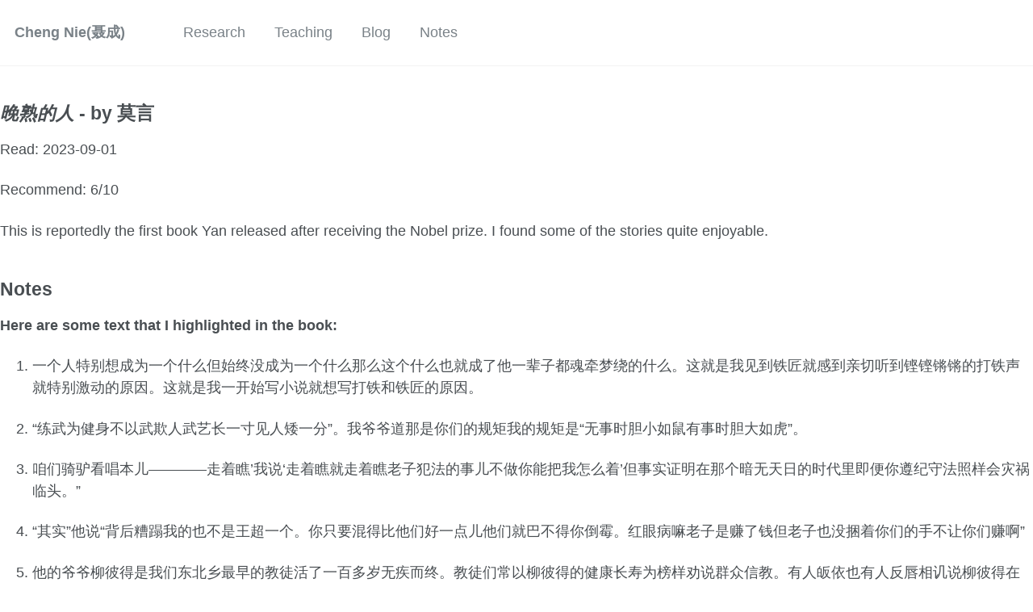

--- FILE ---
content_type: text/html; charset=utf-8
request_url: https://chengnie.com/notes/%E6%99%9A%E7%86%9F%E7%9A%84%E4%BA%BA
body_size: 6260
content:
<!doctype html><html lang="en" class="no-js"><head><meta charset="utf-8"> <!-- begin SEO --><title>晚熟的人 - by 莫言 - Cheng Nie(聂成)</title><meta property="og:locale" content="en-US"><meta property="og:site_name" content="Cheng Nie(聂成)"><meta property="og:title" content="晚熟的人 - by 莫言"><link rel="canonical" href="https://www.chengnie.com/notes/晚熟的人"><meta property="og:url" content="https://www.chengnie.com/notes/晚熟的人"><meta property="og:description" content="晚熟的人 - by 莫言"><meta property="og:type" content="article"><meta property="article:published_time" content="2023-09-01T00:00:00-05:00"> <script type="application/ld+json"> { "@context" : "http://schema.org", "@type" : "Person", "name" : "Cheng Nie (聂成)", "url" : "https://www.chengnie.com", "sameAs" : null } </script> <!-- end SEO --><link href="https://www.chengnie.com/feed.xml" type="application/atom+xml" rel="alternate" title="Cheng Nie(聂成) Feed"> <!-- http://t.co/dKP3o1e --><meta name="HandheldFriendly" content="True"><meta name="MobileOptimized" content="320"><meta name="viewport" content="width=device-width, initial-scale=1.0"> <script> document.documentElement.className = document.documentElement.className.replace(/\bno-js\b/g, '') + ' js '; </script> <!-- For all browsers --><link rel="stylesheet" href="https://www.chengnie.com/assets/css/main.css"><meta http-equiv="cleartype" content="on"> <!-- start custom head snippets --><link rel="apple-touch-icon" sizes="57x57" href="https://www.chengnie.com/images/apple-touch-icon-57x57.png?v=M44lzPylqQ"><link rel="apple-touch-icon" sizes="60x60" href="https://www.chengnie.com/images/apple-touch-icon-60x60.png?v=M44lzPylqQ"><link rel="apple-touch-icon" sizes="72x72" href="https://www.chengnie.com/images/apple-touch-icon-72x72.png?v=M44lzPylqQ"><link rel="apple-touch-icon" sizes="76x76" href="https://www.chengnie.com/images/apple-touch-icon-76x76.png?v=M44lzPylqQ"><link rel="apple-touch-icon" sizes="114x114" href="https://www.chengnie.com/images/apple-touch-icon-114x114.png?v=M44lzPylqQ"><link rel="apple-touch-icon" sizes="120x120" href="https://www.chengnie.com/images/apple-touch-icon-120x120.png?v=M44lzPylqQ"><link rel="apple-touch-icon" sizes="144x144" href="https://www.chengnie.com/images/apple-touch-icon-144x144.png?v=M44lzPylqQ"><link rel="apple-touch-icon" sizes="152x152" href="https://www.chengnie.com/images/apple-touch-icon-152x152.png?v=M44lzPylqQ"><link rel="apple-touch-icon" sizes="180x180" href="https://www.chengnie.com/images/apple-touch-icon-180x180.png?v=M44lzPylqQ"><link rel="icon" type="image/png" href="https://www.chengnie.com/images/favicon-32x32.png?v=M44lzPylqQ" sizes="32x32"><link rel="icon" type="image/png" href="https://www.chengnie.com/images/android-chrome-192x192.png?v=M44lzPylqQ" sizes="192x192"><link rel="icon" type="image/png" href="https://www.chengnie.com/images/favicon-96x96.png?v=M44lzPylqQ" sizes="96x96"><link rel="icon" type="image/png" href="https://www.chengnie.com/images/favicon-16x16.png?v=M44lzPylqQ" sizes="16x16"><link rel="manifest" href="https://www.chengnie.com/images/manifest.json?v=M44lzPylqQ"><link rel="mask-icon" href="https://www.chengnie.com/images/safari-pinned-tab.svg?v=M44lzPylqQ" color="#000000"><link rel="shortcut icon" href="/images/favicon.ico?v=M44lzPylqQ"><meta name="msapplication-TileColor" content="#000000"><meta name="msapplication-TileImage" content="https://www.chengnie.com/images/mstile-144x144.png?v=M44lzPylqQ"><meta name="msapplication-config" content="https://www.chengnie.com/images/browserconfig.xml?v=M44lzPylqQ"><meta name="theme-color" content="#ffffff"><link rel="stylesheet" href="https://www.chengnie.com/assets/css/academicons.css"/> <script type="text/x-mathjax-config"> MathJax.Hub.Config({ TeX: { equationNumbers: { autoNumber: "all" } } }); </script> <script type="text/x-mathjax-config"> MathJax.Hub.Config({ tex2jax: { inlineMath: [ ['$','$'], ["\\(","\\)"] ], processEscapes: true } }); </script> <script src='https://cdnjs.cloudflare.com/ajax/libs/mathjax/2.7.4/latest.js?config=TeX-MML-AM_CHTML' async></script> <!-- end custom head snippets --></head><body> <!--[if lt IE 9]><div class="notice--danger align-center" style="margin: 0;">You are using an <strong>outdated</strong> browser. Please <a href="http://browsehappy.com/">upgrade your browser</a> to improve your experience.</div><![endif]--><div class="masthead"><div class="masthead__inner-wrap"><div class="masthead__menu"><nav id="site-nav" class="greedy-nav"> <button><div class="navicon"></div></button><ul class="visible-links"><li class="masthead__menu-item masthead__menu-item--lg"><a href="https://www.chengnie.com/">Cheng Nie(聂成)</a></li><li class="masthead__menu-item"><a href="https://www.chengnie.com/research/">Research</a></li><li class="masthead__menu-item"><a href="https://www.chengnie.com/teaching/">Teaching</a></li><li class="masthead__menu-item"><a href="https://www.chengnie.com/blog/">Blog</a></li><li class="masthead__menu-item"><a href="https://www.chengnie.com/notes/">Notes</a></li></ul><ul class="hidden-links hidden"></ul></nav></div></div></div><h2 id="晚熟的人---by-莫言"><em>晚熟的人</em> - by 莫言</h2><p>Read: 2023-09-01</p><p>Recommend: 6/10</p><p>This is reportedly the first book Yan released after receiving the Nobel prize. I found some of the stories quite enjoyable.</p><h2 id="notes">Notes</h2><p><strong>Here are some text that I highlighted in the book:</strong></p><ol><li><p>一个人特别想成为一个什么但始终没成为一个什么那么这个什么也就成了他一辈子都魂牵梦绕的什么。这就是我见到铁匠就感到亲切听到铿铿锵锵的打铁声就特别激动的原因。这就是我一开始写小说就想写打铁和铁匠的原因。</p></li><li><p>“练武为健身不以武欺人武艺长一寸见人矮一分”。我爷爷道那是你们的规矩我的规矩是“无事时胆小如鼠有事时胆大如虎”。</p></li><li><p>咱们骑驴看唱本儿————走着瞧’我说‘走着瞧就走着瞧老子犯法的事儿不做你能把我怎么着’但事实证明在那个暗无天日的时代里即便你遵纪守法照样会灾祸临头。”</p></li><li><p>“其实”他说“背后糟蹋我的也不是王超一个。你只要混得比他们好一点儿他们就巴不得你倒霉。红眼病嘛老子是赚了钱但老子也没捆着你们的手不让你们赚啊”</p></li><li><p>他的爷爷柳彼得是我们东北乡最早的教徒活了一百多岁无疾而终。教徒们常以柳彼得的健康长寿为榜样劝说群众信教。有人皈依也有人反唇相讥说柳彼得在集市上吃炉包喝酒他的孙媳妇马秀美带着孩子在集市上捡菜叶子那孩子看他吃炉包馋得流口水他却视而不见只管自个儿吃。旁边的人看不过去说老柳看看你那重孙女馋成什么样子了你少吃一个给她一个吃嘛。柳彼得却说我不能够她们正在承受该她们承受的苦难然后才能享平安。 一个人只要能对自己违背常理的行为给出一个冠冕堂皇的理由别人还真不好说什么何况是借着上帝的名义。由此我也想到马秀美之所以能够忍受着巨大的痛苦坚持到最后是不是也是因为她的信仰尽管她的文化水平很低无法自己阅读《圣经》但对教义的理解有时候并不需要借助文字有很多心灵感应的东西是很难用常理解释的。我听我的一个信仰基督教的外甥说东北乡所有的教徒中没有比马秀美更虔诚的了。每次做礼拜她都热泪横流失声痛哭。她跪在耶稣基督画像前往胸口画着十字嘴唇翕动着嘴里念叨着主啊保佑他吧保佑这个迷途的羔羊吧……而我这个外甥每次对我说起马秀美的虔诚时也是眼含着热泪。</p></li><li><p>他说三哥您这张脸太有个性了您一进酒店我就知道了。我说你就直接说我丑不就得了还文绉绉地转啥呀。他说三哥您不丑您是咱高密东北乡的美男子我们单位有几个小伙子想整成您这模样呢。我说马太你这是跟谁学的呀骂人不带脏字儿。他说三哥我说的句句都是真话。好了我说坐下罚你三杯。我还有话问你。我的一个战友问柳总没出生就挨一砖头是咋回事儿他说你问我三哥。我说好汉不提当年勇啦。</p></li><li><p>摩西他娘临走时还拍了一下我的头说今后别手贱嘴贱讨人嫌手贱惹祸端。世界上很多金玉良言我都忘记了但摩西他娘这两句话我刻在脑海里。</p></li><li><p>我那篇《黑白驴》的原稿你是看过的你说良心话是不是一篇杰作那头驴不白不黑亦白亦黑不阴不阳亦阴亦阳。在白驴面前它是黑驴在黑驴面前它是白驴。在公驴面前它是母驴在母驴面前它是公驴。你说在世界文学史上出现过这样的驴的形象吗你以为我写的真是一头驴吗不我写的是人。在我们的前后左右每时每刻都有一些像黑白驴一样的阴阳人他们察言观色他们趋炎附势他们唯利是图他们见利忘义。他们没有良心却挥舞着良心的大棒打人他们没有道德却始终占据着道德高地。他们在驴和人之间频繁转换驴脸上挤着人的微笑人身上长着驴的皮毛。生活在这样的世界上你说我们怎么能服气</p></li><li><p>孙敬贤你割得不错但这也说明你的病是装的你不要跟妇女儿童混在一起你要干壮劳力的活儿孙敬贤哈着腰脸色灰黄低声说“主任我真的有病。”“什么病”“胃溃疡我有医院的证明。”“呸胃溃疡也能算病”贫协主任怒道“十人九胃病你不用再装了。”“主任我真的有病前些天还吐过血”“吐血”贫协主任冷笑着说“吐血那是因为你过去喝我们贫下中农的血太多了”“主任您总要讲理吧”“哈你竟然敢说我不讲理”贫农主任一个箭步跳上去对准孙敬贤的胸膛捅了一拳。我听到孙敬贤怪叫一声看到他捂着胸膛蹲在地上。他脸色灰白呻吟不止。“老老实实接受改造少耍花招”贫农主任愤愤地说着然后又瞅我一眼“你好好看看他是怎么割的”</p></li><li><p>“这话说得有水平您一定是队长”二昆道“本来我是想给你们个出头露面的机会。”二昆晃晃手机说“我们村子里的人在我的培训下都有强烈的新闻意识都能熟练地使用手机的录像功能上到百岁老人下到五岁儿童。”二昆指指举着手机的村民继续说“你们想人民警察顶风冒雨前来解救一个被鳖咬住手指的留守儿童。这样的视频在网上发布后你们马上就是网红。你们成了正能量满满的网红你们领导也会高兴你们领导一高兴等待你们的不是立功就是提升可是你们竟然发牢骚、骂人这个视频要是在网上一发布那是什么后果你们自己想想吧”</p></li><li><p>“虎落平阳遭犬欺落水凤凰不如鸡这挑水的差事能让我多干几年就磕头不歇息了。”</p></li><li><p>我叹息这个女人的心智怎么能如此迷乱她的智商很高她的知识面很广但她为什么连一点儿自知之明都没有呢我想真正可怕的坏人还不是那些知道自己坏的人而是那些不知道自己坏反而认为自己很正确很好的人。那些知道自己坏的坏人的心里还存在着良知所以还知道自己的坏而那些不知道自己坏的坏人心里只有自以为是他永远都以为自己是正确的他永远都认为别人欠他的他永远都在恨别人、骂别人。表叔您这位同学基本上就是一个这样的人。这样的人不但我怕我估计连老天爷都怕。</p></li><li><p>表叔你可不知道为拦截一个在“两会”期间进京上访者我们要付出多少人力物力“一人牵动百人心”何止牵动百人心像覃桂英这样的“高参”每年都跟我们斗智斗勇我们被她调动得团团转。这一次她与侯百利演“苦肉计”是聪明反被聪明误公安机关以“编造虚假信息在网络传播、扰乱公共秩序”等罪名拘留了他们最后法院以“妨害社会管理秩序罪”判处他们拘役三个月。</p></li><li><p>你难道没听说过庖丁解牛的故事这个社会在合法与非法之间有宽阔的缝隙老姑在这缝隙里岂止是游刃有余我是游泳都有余</p></li><li><p>“告诉你吧表哥我卖谣言对卖谣言。价钱因人而异。我卖的谣言都是正能量满满上个月你那位表侄也就是我们的高书记就买了我一条看在与他沾亲带故又是多年的父母官分上只收了他三千块。</p></li></ol><div class="page__footer"><footer> <!-- start custom footer snippets --> <!-- <a href="/sitemap/">Sitemap</a> --> <!-- end custom footer snippets --> <!-- --> Last Updated: 2026-01-04 <!--<div class="page__footer-follow"><ul class="social-icons"><li><strong>Follow:</strong></li><li><a href="https://www.chengnie.com/feed.xml"><i class="fa fa-fw fa-rss-square" aria-hidden="true"></i> Feed</a></li></ul></div>--> <!--<div class="page__footer-copyright">&copy; 2026 Cheng Nie (聂成). Powered by <a href="http://jekyllrb.com" rel="nofollow">Jekyll</a> &amp; <a href="https://github.com/academicpages/academicpages.github.io">AcademicPages</a>, a fork of <a href="https://mademistakes.com/work/minimal-mistakes-jekyll-theme/" rel="nofollow">Minimal Mistakes</a>.</div>--></footer></div><script src="https://www.chengnie.com/assets/js/main.min.js"></script> <script> (function(i,s,o,g,r,a,m){i['GoogleAnalyticsObject']=r;i[r]=i[r]||function(){ (i[r].q=i[r].q||[]).push(arguments)},i[r].l=1*new Date();a=s.createElement(o), m=s.getElementsByTagName(o)[0];a.async=1;a.src=g;m.parentNode.insertBefore(a,m) })(window,document,'script','//www.google-analytics.com/analytics.js','ga'); ga('create', 'UA-216089718-1', 'auto'); ga('send', 'pageview'); </script></body></html>


--- FILE ---
content_type: text/plain
request_url: https://www.google-analytics.com/j/collect?v=1&_v=j102&a=524628485&t=pageview&_s=1&dl=https%3A%2F%2Fchengnie.com%2Fnotes%2F%25E6%2599%259A%25E7%2586%259F%25E7%259A%2584%25E4%25BA%25BA&ul=en-us%40posix&dt=%E6%99%9A%E7%86%9F%E7%9A%84%E4%BA%BA%20-%20by%20%E8%8E%AB%E8%A8%80%20-%20Cheng%20Nie(%E8%81%82%E6%88%90)&sr=1280x720&vp=1280x720&_u=IEBAAEABAAAAACAAI~&jid=43414847&gjid=285118490&cid=396887090.1769215286&tid=UA-216089718-1&_gid=176032945.1769215286&_r=1&_slc=1&z=1062328261
body_size: -450
content:
2,cG-L367438FF1